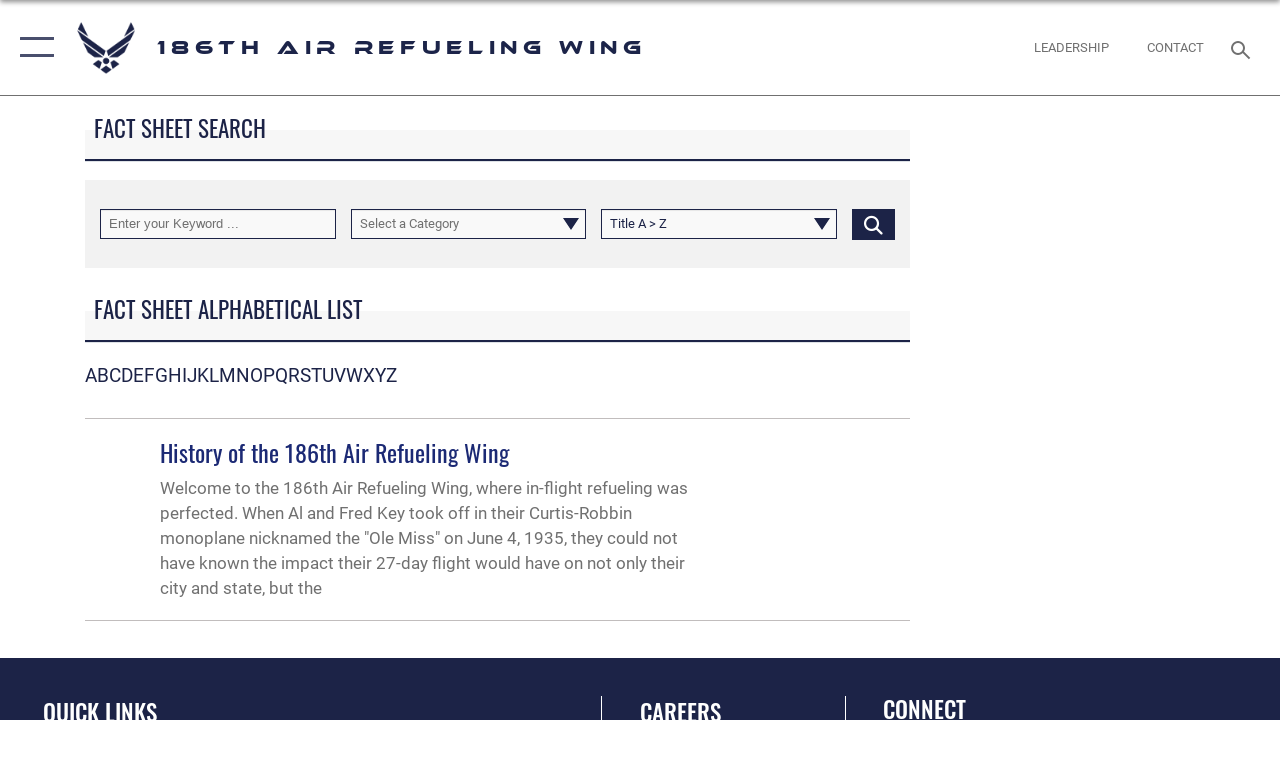

--- FILE ---
content_type: text/html; charset=utf-8
request_url: https://www.186arw.ang.af.mil/About-Us/Fact-Sheets/Tag/85269/186arw/
body_size: 16340
content:
<!DOCTYPE html>
<html  lang="en-US">
<head id="Head"><meta content="text/html; charset=UTF-8" http-equiv="Content-Type" />
<meta name="REVISIT-AFTER" content="1 DAYS" />
<meta name="RATING" content="GENERAL" />
<meta name="RESOURCE-TYPE" content="DOCUMENT" />
<meta content="text/javascript" http-equiv="Content-Script-Type" />
<meta content="text/css" http-equiv="Content-Style-Type" />
<title>
	Fact Sheets - Tag 186ARW
</title><meta id="MetaDescription" name="description" content="The official website for the 186th Air Refueling Wing of the Mississippi National Guard.  The www.186arw.ang.af.mil delivers the latest in news and information on the 186th Air Refueling Wing including top stories, features, leadership, policies, and more. " /><meta id="MetaKeywords" name="keywords" content="186ARW, ANG, 186th, 186th Air Refueling Wing, 186 ARW
" /><meta id="MetaRobots" name="robots" content="INDEX, FOLLOW" /><link href="/Resources/Shared/stylesheets/dnndefault/7.0.0/default.css?cdv=2296" type="text/css" rel="stylesheet"/><link href="/DesktopModules/ArticleCSDashboard/module.css?cdv=2296" type="text/css" rel="stylesheet"/><link href="/DesktopModules/ArticleCS/module.css?cdv=2296" type="text/css" rel="stylesheet"/><link href="/Desktopmodules/SharedLibrary/Plugins/SocialIcons/css/fa-social-icons.css?cdv=2296" type="text/css" rel="stylesheet"/><link href="/Desktopmodules/SharedLibrary/Plugins/Skin/SkipNav/css/skipnav.css?cdv=2296" type="text/css" rel="stylesheet"/><link href="/desktopmodules/ArticleCS/styles/AirForce3/style.css?cdv=2296" type="text/css" rel="stylesheet"/><link href="/Desktopmodules/SharedLibrary/Plugins/ColorBox/colorbox.css?cdv=2296" type="text/css" rel="stylesheet"/><link href="/Desktopmodules/SharedLibrary/Plugins/bootstrap4/css/bootstrap.min.css?cdv=2296" type="text/css" rel="stylesheet"/><link href="/Desktopmodules/SharedLibrary/ValidatedPlugins/font-awesome6/css/all.min.css?cdv=2296" type="text/css" rel="stylesheet"/><link href="/Desktopmodules/SharedLibrary/ValidatedPlugins/font-awesome6/css/v4-shims.min.css?cdv=2296" type="text/css" rel="stylesheet"/><link href="/Desktopmodules/SharedLibrary/ValidatedPlugins/Chosen/chosen.min.css?cdv=2296" type="text/css" rel="stylesheet"/><link href="/portals/_default/skins/AirForce3/Assets/css/theme.css?cdv=2296" type="text/css" rel="stylesheet"/><script src="/Resources/libraries/jQuery/03_07_01/jquery.js?cdv=2296" type="text/javascript"></script><script src="/Resources/libraries/jQuery-Migrate/03_04_01/jquery-migrate.js?cdv=2296" type="text/javascript"></script><script src="/Resources/libraries/jQuery-UI/01_13_03/jquery-ui.min.js?cdv=2296" type="text/javascript"></script><meta name='host' content='DMA Public Web' /><meta name='contact' content='dma.WebSD@mail.mil' /><script  src="/Desktopmodules/SharedLibrary/Plugins/GoogleAnalytics/Universal-Federated-Analytics-8.7.js?agency=DOD&subagency=USAF&sitetopic=dma.web&dclink=true"  id="_fed_an_ua_tag" ></script><meta name="viewport" content="width=device-width,initial-scale=1" /></head>
<body id="Body">

    <form method="post" action="/About-Us/Fact-Sheets/Tag/85269/186arw/" id="Form" enctype="multipart/form-data">
<div class="aspNetHidden">
<input type="hidden" name="__EVENTTARGET" id="__EVENTTARGET" value="" />
<input type="hidden" name="__EVENTARGUMENT" id="__EVENTARGUMENT" value="" />
<input type="hidden" name="__VIEWSTATE" id="__VIEWSTATE" value="rI3RcwUKD9zN5Q2me6ouI99oKnEQ4bv8Pp06fOO4x0uvBuDGSoj3PNhmqqdZP0/ChRjTI+FOYkObwbZgkt8WYNno5+G7hbtGNNx1QgIAbFzMfxGNNYc9dpwdkxkIoOeHgU16QUgd0zrQD6ef8/[base64]/qh96EAM5R0YCMDCI2uArLLkgY7v3Z+l7AF6oloJBQJwqpUWcbLH0hZDan3Z2ECMlkXW8nJAyDmDH5CNd/[base64]/[base64]/gb5cZC6Ot/cs5LQ8HSs4qH40YHWd/0Y17aEFh7B3wpu4G9WsLn+qASFOdN0gAW6CtNoeTK1icviprOF4BfeGFeJULrfZiV2YdEcUhzr2CsqLWzryjduJl+m/KmtH45Hf7dFkhNoUXbJU2dFaEcc9w4Ego4tFYN1BVnxpFWOrW3Xl+NJ0j4nsSH7B1xgR3KNnbIjvnGJ+tZCKaMGNs6z9MMg7SHBde7k//JaA6nZrGVbfvy8xPAWDLynFUMeVfBTnQmnUMrUZeEvf/RnOXCGLSREr6j7C6rAt8xqtJYP0jlzJnx+xJqj1OQkBO3KLij8OODUGBvD58wSg00FwP9NwDV3gxJ5003FkQVz+0nBKWGNwACZfCzkHRXfNAsBIf21i5eThaBlupr7kft4Q54tXCtTXffu4VOu5H76VosZsTAhFa3yubLPrAQaHzCUY39Oy/KPNAobLjDsNuOGolFR6lMTITb0dEWWmfpWMN+vd6kLtf0wE414jIESAdUSOjcq0OnePlBQAfFbIZLtdQL/EUhRrK7gjrzs+LiDHpdfm11ajVPNOGqb7GSHpdsHIgcRicxWG/mJ0LZCw8BekJ3eLeE86beU/4xtd1yjdx1cGbJnoBmUMBxuJVimV14NskHiGUA1wjYbKfWhWKj3nc0eNlhPwV7s9uNiZX/[base64]/OA9knPBDoS4RpL66ieicTIkHG+QAANeZTi76r6ujZrtQ18nig/JfG1cp3L81effifu9tSF62YH1yi5xK6vKZ3lI0HWjyB74ypGmId/QddpEOFub5G0gQAuY9bRYkmeG+Zt+ZFNAyvlDhzGRdxySr/izL2x12i1YjQHpYMDhajAVbUNDaQ/EbLOqhCGNYwFYFHBd6TIu4q1U1xptl5Zczak6OGiwMGnQ+IScbYi8tao2E/v7pZJQEyfj2xfMM48prAIrlJ6qSaHPbvz6u1uWpvFfQxJBsxUjDnZiwnJcFBnHVbKXZb/he46H9jTCxHwHpLS3PaURXfjvl9veFZ2gzR7W67s0wQTtXzI9Qrq3WP/HfO5HgFQMJ/5ZeR5hQtpGH3Co7MCP3CZZUKmDbgwd93g/JtqskkjgB6AT9+18Kxdkj61L0W5nqhAVekOZ2Jura4vz0dS8loWXUq2qDAZK/5Y4/ceQZRd6h9n0wxG3pkHEStxbr2ABTHkA2rgXyk2rTFL1z0RSSpbRN4dxQnRnqaeq/DAv428bWL/1TlQDzPXFVUprUfOWAnFvG9/DsHDU1v6nyeJ17xP5MIPxqxo6UXXXlrpo+bAFxYg/chZI5xazgn9unAg6bJWyhtJ2YmtZsogIBjxAyHUSMbO1kgg+hk7ftB5LOLxzP0Xcgfj1lxM/A+MeS8ok2UQXIEyGWrSkH208KF8vrS7esuszdd2aL0iI/cy2wDPx8j4CvCLbeflvKLYvzd4yd+xjl/5zcGwvVf/r2pn51jRO8v/ybizNsaFOKOz5A/+x/6CPQtse2Ma4fqgpW/iU91Bbp14BD3xDjblyaZpFIs1VTGxAtLYFKElkMvkxLH1c+vdkf+40oyB9BGCdxxfdeTOTuS0yhpKBog2vOIc9lIbGaZAg7RFJTw6AGJD/j3asa425BylRLxUIXEuOvfc0e+y3U8xiglYdADTRYfa0fnP1qesOfc6MNKlyTgTYQpSSUl2M6gTea1dUq4rqu7j7bCyEQVJz/CbyoUqieghp7jK5IoPTUtPcuZBii+GDeo+m5IKeLa89jREMhMrFK1S+76dVq5wuLkqiZQgS1qKqeJX6PRC9LPWyeTR9cChByOsB6P+wLKq3O8PNbYi5+H5hBXBWglopoFTMS3625n/sTEX/flpN5bAtvVWGqU3WfiAFBhheJsprJd852FluzrUDprOOGhfOcc9goNFpqR5zvMa0mF6NKdEQ7pX2ZnwBBanfzIBkPujPG8N/Wa5ErZ21+drrONtft/q6uEy5WS3X+iNFhOTMmdAfMvuz5b1KmOhFQ6jnju5oDcuNdyO0NdAgsFG+eh7o2y/HcbR+L84oHDwWv6wgc1yVoxr8uOOe3tu0ZkWbWsDYHT5H0EOVYu+rogBpUOBrUjgCone6Q7gVOpUaSOY3Rq+a9dR+1z9daXZJ0SgcvDJKXkO/9pFyCc5iX8DlCHPsP9+nfzzWKKZPc0oRdvl4ZfMA9faJvdUtHtFK8GTUzWda7MRGh5D6ZV0ByZEMSasN1DtZv17IxCxN3GhNrZuE5+ykQxAbUodJksoQmnKpj9ZwExgDlJMnAakiawPnHZ2/1mLyDl4PYXVvuCrwt2uVrTewYtUowxw2h9ompFXm89qFfwu/[base64]/1yqM2Dy119yA8+YrevjsMP1MMg5ML3oO3X5tpaMwWuc/J+b4E+BDvNbOVjM+f5MNRV0yxO16mfWksNOYpj8C5kVgsTvhdF9rA9XU6NFCIP7Z0q8E7txvx1y1aoJcPtIEBWWIXF08QKRRDqNfH6imw7p8BSl4d/1KSJmmRtA17E5/94bfcOO16/5/IcnYuEU/yxSdaCqJfxqVQ/UfboDtrIXY6ncE3YOG7R1FovhX3WEOYy6qc/nwIt5aTx9977X7EaWudzx7ChHRJ1GITvxlfzaw4l0UaTS03X/YCaB+GZKYrSGATscGWIIxnEqFa0Gym2iB7wLFtOWEv/bNwg27qLJq/zsKjybrEWNXmQ3VzC5IHWpJHnLzlG5UcbzFJoi1g69FPhNHnYoLfUb6IFalKoYQtVhgqLIlziDQuauiXuFVd3cT48T6GEj7xaPllIBPsbw+942FBiKETimBuh6roWZQOzU+Ww87aPethJQFz1D5Zt/BWmIYirVyMYrrnCsDvVJNuhR5Kc3YWG3E/MdV6hch83BiE1ttzfYDWycZmLvrtuF4JbK1y/evg5wa1unnbeBKHDfbF4jMRxP23ojzCQJQT/PvFpuqT1i5g3NIo6zGrUHKNqMQ8+xD4OYporeGXObDMKqdUqh36HeEp0Xmo/pQ7tw5Yi2hg+daRnEcTanstRFEH2ZHjLNYXKTGe+NlkQSjEIOcDTD0iM6oHNMA12GfDJ2PTq1gqyRTdhBRD1R7SPXJJEeYKXsX/Ouo9EYhBBWRtpLgClCQd2+f69jxctfVHkleN4P60WJWuZA+gMGB3KahHFDfJXbUXpqbHSdUkD8xmVuGTyD/wLeXdB2SoPCUGWLq+5glTVehxflXG+ADxA7JupitDtSa73n+fKIV3XPvm6NdgcjrLucn1R8cp4qv9UOqQHX7rIr/fkhfO1bSxVgPUNKmwES+8U5OSgWf8++hfqZAIY9n8YG9nwmYERm6/LQJGzc5zYy0WcRRZ3XDRgBzNDdqD271qcmjooAyLFLY7ssEVYXZYJE4EAJnGYnkLLjKOvivvdBunlybQ+/mJmcmIkZ3DGh6XWyD8L1MT0OQ4kAUAcUPuRHmanT13bo+rql1kQ90GtPFgHgy9tcCDGIKM+0ljDfUDJsHVVFRoRH6yh0M6ufkWnVS2cDq2y+RP62NsOO+7obLhb3Az6pov8nQAYODWJ34PyoaG3h7TbNQFhOfo62BeBBgzOquscXjIflto6RtiNg3/zVkbn8N1Mbi0fQj0uqsuyJSU4wDYiQeORSfgftLpRurXPBPv8RXpwXZJgrQuwoGnqqvqy0Jec/+fs1cOsGHlYI6HOzo2ryYd9m+tEKfDyylcjTs/+dQcs9hsuhd3uJdgeZrULi99HQuMAtzvnvKsce+1nrCQtvxT7ZwuALqijiorEJ+xlFbQCed0RtxXrclOhVlBXiEe8jel3FI/0kdYOR9ybeCyhWAqK67wEh66nhYzfXm5El0DjoRWwUCgSN4co/WwmwwWSlP5yj82JWG+LEI4y5krTl1Piw5tP1UH2u3H0w21AkUIaXhvhG503JoJikaHB3Kd9mF6QkCD8VY=" />
</div>

<script type="text/javascript">
//<![CDATA[
var theForm = document.forms['Form'];
if (!theForm) {
    theForm = document.Form;
}
function __doPostBack(eventTarget, eventArgument) {
    if (!theForm.onsubmit || (theForm.onsubmit() != false)) {
        theForm.__EVENTTARGET.value = eventTarget;
        theForm.__EVENTARGUMENT.value = eventArgument;
        theForm.submit();
    }
}
//]]>
</script>


<script src="/WebResource.axd?d=pynGkmcFUV1sDTZ_6zauA8L3MrU43iAhWDsaLjRK02DEtrStfh7GP3xs6dE1&amp;t=638901627720898773" type="text/javascript"></script>


<script src="/ScriptResource.axd?d=NJmAwtEo3IqavJ7--a52OKrqw-ZqGY_3Q3HauhnqwQY2qUBBKni8mvcSGqhzWazrzAF3BMhZZggDCzrAoCk8wGaK1uGGF4dhzNlyW7htQNCFxbsiLopkJ5Zj61Rz7COPkqr04A2&amp;t=32e5dfca" type="text/javascript"></script>
<script src="/ScriptResource.axd?d=dwY9oWetJoLbqM3g73pm1VqObNM7lcvvn8S2Lzn5j2znHSJe0ZerhIQnbstw15Ayt0kQ1NdBqiFFtZ2ILxO0WkmAyFdhf7xADYPOQk6E_7t2h0jav1MhO_CTjxYMDbimf1l-RRx39dtiERyy0&amp;t=32e5dfca" type="text/javascript"></script>
<div class="aspNetHidden">

	<input type="hidden" name="__VIEWSTATEGENERATOR" id="__VIEWSTATEGENERATOR" value="CA0B0334" />
	<input type="hidden" name="__VIEWSTATEENCRYPTED" id="__VIEWSTATEENCRYPTED" value="" />
	<input type="hidden" name="__EVENTVALIDATION" id="__EVENTVALIDATION" value="[base64]" />
</div><script src="/js/dnn.js?cdv=2296" type="text/javascript"></script><script src="/js/dnn.modalpopup.js?cdv=2296" type="text/javascript"></script><script src="/js/dnncore.js?cdv=2296" type="text/javascript"></script><script src="/Desktopmodules/SharedLibrary/Plugins/Mobile-Detect/mobile-detect.min.js?cdv=2296" type="text/javascript"></script><script src="/DesktopModules/ArticleCS/Resources/ArticleCS/js/ArticleCS.js?cdv=2296" type="text/javascript"></script><script src="/Desktopmodules/SharedLibrary/Plugins/ColorBox/jquery.colorbox.js?cdv=2296" type="text/javascript"></script><script src="/Desktopmodules/SharedLibrary/ValidatedPlugins/moment/moment.js?cdv=2296" type="text/javascript"></script><script src="/js/dnn.servicesframework.js?cdv=2296" type="text/javascript"></script><script src="/Desktopmodules/SharedLibrary/Plugins/Skin/js/common.js?cdv=2296" type="text/javascript"></script><script src="/Desktopmodules/SharedLibrary/ValidatedPlugins/moment-timezone/builds/moment-timezone-with-data.js?cdv=2296" type="text/javascript"></script><script src="/Desktopmodules/SharedLibrary/Plugins/image-set-polyfill/image-set-polyfill.js?cdv=2296" type="text/javascript"></script><script src="/Desktopmodules/SharedLibrary/ValidatedPlugins/Chosen/chosen.jquery.min.js?cdv=2296" type="text/javascript"></script><script src="/Desktopmodules/SharedLibrary/Helpers/chosen-fix.js?cdv=2296" type="text/javascript"></script>
<script type="text/javascript">
//<![CDATA[
Sys.WebForms.PageRequestManager._initialize('ScriptManager', 'Form', ['tdnn$ctr6524$Article$desktopmodules_articlecs_article_ascx$UpdatePanel1','dnn_ctr6524_Article_desktopmodules_articlecs_article_ascx_UpdatePanel1'], [], [], 90, '');
//]]>
</script>

        
        
        

<script type="text/javascript">
$('#personaBar-iframe').load(function() {$('#personaBar-iframe').contents().find("head").append($("<style type='text/css'>.personabar .personabarLogo {}</style>")); });
</script>

<script type="text/javascript">

jQuery(document).ready(function() {
initializeSkin();
});

</script>

<script type="text/javascript">
var skinvars = {"SiteName":"186th Air Refueling Wing","SiteShortName":"186th Air Refueling Wing","SiteSubTitle":"","aid":"AFPW_186ARW","IsSecureConnection":true,"IsBackEnd":false,"DisableShrink":false,"IsAuthenticated":false,"SearchDomain":"search.usa.gov","SiteUrl":"https://www.186arw.ang.af.mil/","LastLogin":null,"IsLastLoginFail":false,"IncludePiwik":false,"PiwikSiteID":-1,"SocialLinks":{"Facebook":{"Url":"https://www.facebook.com/Key-Field-Air-National-Guard-Base-121854651234346/?ref=bookmarks","Window":"_blank","Relationship":"noopener"},"Twitter":{"Url":"","Window":"","Relationship":""},"YouTube":{"Url":"","Window":"","Relationship":""},"Flickr":{"Url":"","Window":"","Relationship":""},"Pintrest":{"Url":"","Window":"","Relationship":""},"Instagram":{"Url":"","Window":"","Relationship":""},"Blog":{"Url":"","Window":"","Relationship":""},"RSS":{"Url":"http://186arw@ang.af.mil/RSS.aspx","Window":"_blank","Relationship":"noopener"},"Podcast":{"Url":"","Window":"","Relationship":null},"Email":{"Url":"","Window":"","Relationship":null},"LinkedIn":{"Url":"","Window":"","Relationship":null},"Snapchat":{"Url":"","Window":"","Relationship":null}},"SiteLinks":null,"LogoffTimeout":3300000,"SiteAltLogoText":""};
</script>
<script type="application/ld+json">{"@context":"http://schema.org","@type":"Organization","logo":null,"name":"186th Air Refueling Wing","url":"https://www.186arw.ang.af.mil/","sameAs":["https://www.facebook.com/Key-Field-Air-National-Guard-Base-121854651234346/?ref=bookmarks"]}</script>

<div id="app" class="layout-main no-banner ">
    

<div id="skip-link-holder"><a id="skip-link" aria-label="Press enter to skip to main content" href="#skip-target">Skip to main content (Press Enter).</a></div>

<header id="header-main">
    <div id="header-main-inner">
        <nav id="nav-main" aria-label="Main navigation">
            <div type="button" class="nav-main-toggle" tabindex="0" role="button" aria-label="Open Main Navigation"> 
		        <span class="nav-main-toggle-label">
				    <span class="nav-main-toggle-item nav-main-toggle-item-top">
					    <span class="nav-main-toggle-item-inner nav-main-toggle-item-inner-top"></span>
				    </span>
				    <span class="nav-main-toggle-item nav-main-toggle-item-bottom">
					    <span class="nav-main-toggle-item-inner nav-main-toggle-item-inner-bottom"></span>
				    </span>
			    </span>
		    </div>
            
            <div id="nav-main-inner">
                <div id="nav-main-header">
                    <div type="button" class="nav-main-toggle" tabindex="0" role="button" aria-label="Close Main Navigation"> 
		                <span class="nav-main-toggle-label">
				            <span class="nav-main-toggle-item nav-main-toggle-item-top">
					            <span class="nav-main-toggle-item-inner nav-main-toggle-item-inner-top"></span>
				            </span>
				            <span class="nav-main-toggle-item nav-main-toggle-item-bottom">
					            <span class="nav-main-toggle-item-inner nav-main-toggle-item-inner-bottom"></span>
				            </span>
			            </span>
		            </div>
                    <svg class="svg-logo" width="80" height="70" xmlns="http://www.w3.org/2000/svg" viewBox="0 0 80 70">
                        <g>
                            <title>U.S. Air Force Logo</title>
                            <g transform="matrix(0.30864200474303516,0,0,0.30864200474303516,96.66049876374962,86.23049787780087) ">
                                <polygon points="-216.59274005889893,-115.45912504196167 -239.41073322296143,-98.88313627243042 -211.62673664093018,-78.69417142868042 -202.91378498077393,-105.51613187789917 " class="fill"/>
                                <polygon points="-207.52175617218018,-75.70814847946167 -184.70473957061768,-59.13417387008667 -161.90072345733643,-75.70814847946167 -184.70473957061768,-92.29115629196167 " class="fill"/>
                                <polygon points="-195.99575519561768,-126.93117094039917 -279.6467409133911,-187.7141375541687 -260.1197633743286,-147.0781512260437 -232.37673664093018,-126.93117094039917 " class="fill"/>
                                <polygon points="-187.24075031280518,-153.7301287651062 -304.11372089385986,-238.64913511276245 -284.5887575149536,-198.0051531791687 -194.19973468780518,-132.33217191696167 " class="fill"/>
                                <polygon points="-287.54475116729736,-271.9891619682312 -301.3247194290161,-243.31515073776245 -258.9787721633911,-212.55013608932495 " class="fill"/>
                                <polygon points="-166.50472736358643,-105.51613187789917 -157.78475666046143,-78.69417142868042 -130.01070880889893,-98.88313627243042 -152.83077716827393,-115.45912504196167 " class="fill"/>
                                <polygon points="-137.04073810577393,-126.93117094039917 -109.2976884841919,-147.0781512260437 -89.7787675857544,-187.7141375541687 -173.42074298858643,-126.93117094039917 " class="fill"/>
                                <polygon points="-182.17178058624268,-153.7301287651062 -175.22274494171143,-132.33217191696167 -84.8327226638794,-198.0051531791687 -65.3028154373169,-238.64913511276245 " class="fill"/>
                                <polygon points="-81.8727617263794,-271.9891619682312 -110.4467363357544,-212.55013608932495 -68.0937089920044,-243.31515073776245 " class="fill"/>
                                <path d="m-197.38074,-111.46014c0,-6.997 5.676,-12.677 12.682,-12.677c6.99,0 12.677,5.68 12.677,12.677c0,7.005 -5.687,12.68 -12.677,12.68c-7.006,-0.001 -12.682,-5.675 -12.682,-12.68z" class="fill"/>
                            </g>
                        </g>
                    </svg>
                </div>
                <div id="nav-main-search">
                    <div id="dnn_Header_MobileSearch" class="search-input-wrap">
	
                        <input id="search-input" aria-label="Search" type="search" autocomplete="off" name="header-search" placeholder="SEARCH" value="">
                    
</div>
                </div>
                <div id="nav-main-menu">
                    <ul id="nav-main-menu-top-ul">
	
    <li class="parent ">
    
        <a href="https://www.186arw.ang.af.mil/News/" target="" aria-expanded="false">News</a>
    
        <ul>
        
    <li class="">
    
        <a href="https://www.186arw.ang.af.mil/News/Commentaries/" target="" >Commentaries</a>
    
    </li>

    <li class="">
    
        <a href="https://www.186arw.ang.af.mil/News/Features/" target="" >Features</a>
    
    </li>

    <li class="">
    
        <a href="https://www.186arw.ang.af.mil/News/Photos/" target="" >Photos</a>
    
    </li>

    <li class="">
    
        <a href="https://www.186arw.ang.af.mil/News/Video/" target="" >Video</a>
    
    </li>

        </ul>
    
    </li>

    <li class="parent ">
    
        <a href="javascript:void(0)" aria-expanded="false">About Us</a>
    
        <ul>
        
    <li class="">
    
        <a href="https://www.186arw.ang.af.mil/About-Us/Biographies/" target="" >Biographies</a>
    
    </li>

    <li class="active">
    
        <a href="https://www.186arw.ang.af.mil/About-Us/Fact-Sheets/" target="" >Fact Sheets</a>
    
    </li>

    <li class="">
    
        <a href="https://www.186arw.ang.af.mil/About-Us/History/" target="" >History</a>
    
    </li>

    <li class="parent ">
    
        <a href="https://www.186arw.ang.af.mil/About-Us/Resources/" target="" aria-expanded="false">Resources</a>
    
        <ul>
        
    <li class="">
    
        <a href="https://www.186arw.ang.af.mil/About-Us/Resources/Sexual-Assault-Response-Coordinator-SARC/" target="" >Sexual Assault Response Coordinator (SARC)</a>
    
    </li>

    <li class="">
    
        <a href="https://www.186arw.ang.af.mil/About-Us/Resources/Inspector-General/" target="" >Inspector General</a>
    
    </li>

    <li class="">
    
        <a href="https://www.186arw.ang.af.mil/About-Us/Resources/Environmental-Management/" target="" >Environmental Management</a>
    
    </li>

    <li class="">
    
        <a href="/LinkClick.aspx?fileticket=E855ufp_uUQ%3d&amp;tabid=8643&amp;portalid=76" target="_blank" rel="noopener noreferrer" >Public Affairs Work Order</a>
    
    </li>

    <li class="">
    
        <a href="https://www.186arw.ang.af.mil/About-Us/Resources/ANG-Headlines/" target="" >ANG Headlines</a>
    
    </li>

    <li class="">
    
        <a href="https://www.186arw.ang.af.mil/About-Us/Resources/AF-News/" target="" >AF News</a>
    
    </li>

    <li class="">
    
        <a href="https://www.186arw.ang.af.mil/About-Us/Resources/Key-Field-ANGB-Air-Transportation-Function/" target="" >Key Field ANGB Air Transportation Function</a>
    
    </li>

    <li class="">
    
        <a href="/LinkClick.aspx?fileticket=86Lhl7QK300%3d&amp;tabid=8809&amp;portalid=76" target="_blank" rel="noopener noreferrer" >Security and Review Policy Program</a>
    
    </li>

        </ul>
    
    </li>

    <li class="">
    
        <a href="https://www.186arw.ang.af.mil/About-Us/Careers/" target="" >Careers</a>
    
    </li>

    <li class="">
    
        <a href="https://www.186arw.ang.af.mil/About-Us/Units/" target="" >Units</a>
    
    </li>

        </ul>
    
    </li>

    <li class="">
    
        <a href="https://www.186arw.ang.af.mil/Base-Tours/" target="" >Base Tours</a>
    
    </li>

    <li class="">
    
        <a href="https://www.186arw.ang.af.mil/Contact-Us/" target="" >Contact Us</a>
    
    </li>

    <li class="">
    
        <a href="https://www.186arw.ang.af.mil/Sexual-Misconduct-Disciplinary-Actions/" target="" >Sexual Misconduct Disciplinary Actions</a>
    
    </li>

</ul>


                </div>
                <div id="nav-main-footer">
                    <ul class=""><li class=""><a href="https://www.facebook.com/keyfieldairnationalguardbase/" target="_blank" rel="noopener noreferrer" aria-label="Facebook icon opens in a new window" title="Facebook icon"><span class="social-icon fab fa-facebook-square social-link-399"></span></a></li><li class=""><a href="https://www.instagram.com/186arw?igsh=bGFmZGE5dzIzdzc1" title=""><span class="social-icon fa-brands fa-square-instagram social-link-3002"></span></a></li><li class=""><a href="https://www.twitter.com/USairforce" target="_blank" rel="noopener noreferrer" aria-label="X icon opens in a new window" title="X icon"><span class="social-icon fa-brands fa-x-twitter social-link-480"></span></a></li></ul>
                </div>
            </div>
            <div id="nav-main-open-overlay"></div>
        </nav>

        <div id="logo-main">
            <a href="https://www.186arw.ang.af.mil/">
             
                <img src="/Portals/_default/Skins/AirForce3/Assets/images/af-logo-seal.png" alt="U.S. Air Force Logo" title="U.S. Air Force"/>
                
                <span class="site-title">186th Air Refueling Wing</span>
                
            </a>
        </div>

        <nav id="nav-secondary" aria-label="Search navigation">
            <div id="nav-secondary-inner">
                <ul class=""><li class=""><a href="/About-Us/Biographies/"><span class="text text-link-2752">Leadership</span></a></li><li class=""><a href="/Contact-Us/"><span class="text text-link-2753">Contact</span></a></li></ul>
                <div id="dnn_Header_DesktopSearch">
	
                    <input type="checkbox" class="hidden-input" id="header-main-search-state" aria-label="Search" tabindex="-1" aria-hidden="true">
                    <div id="main-search-open-overlay"></div>
                    <div id="header-main-search">
                      <div class="search-input-wrap">
                        <input id="header-main-search-input" aria-label="Search" class="global-search" minlength="1" tabindex="-1" type="search" autocomplete="off" placeholder="Search topics, names, categories..." value="">
                        <label class="header-main-search-toggle-label" for="header-main-search-state" tabindex="0" aria-label="Search toggle"></label>
                      </div>
                    </div>
                
</div>
            </div>
        </nav>
    </div>

</header>
<div id="header-main-spacer"></div>

<p><a name="skip-target"></a></p>
    <!--/* //NOSONAR */--><div id="dnn_HeaderPaneTop" class="DNNEmptyPane"></div>
<div id="dnn_HeaderPaneMid" class="DNNEmptyPane"></div>
<div id="dnn_HeaderPaneBottom" class="DNNEmptyPane"></div>
    
    <main class="content ">
        <!--/* //NOSONAR */--><div id="dnn_ContentPane" class="DNNEmptyPane"></div>
<div class="container container-wide">
    <div class="row">
        <div id="dnn_CenterPaneWide_Top" class="col-md DNNEmptyPane"></div>
    </div>
</div>
<div id="dnn_FullBleedPane1" class="DNNEmptyPane"></div>
<div class="container">
    <div id="dnn_CarouselPane" class="DNNEmptyPane"></div>
</div>
<div class="container">
    <div class="row">
        <div id="dnn_CenterPane_Top" class="col-md DNNEmptyPane"></div>
    </div>
    <div class="row">
        <div id="dnn_CenterPane_Half1" class="col-md-6 DNNEmptyPane"></div>
        <div id="dnn_CenterPane_Half2" class="col-md-6 DNNEmptyPane"></div>
    </div>
</div>

<div class="container">
    <div class="row">
        <div class="col-md-9">
            <div id="dnn_ContentPaneLeft"><div class="DnnModule DnnModule-ArticleCSDashboard DnnModule-6522"><a name="6522"></a>

<div class="theme-container title-container">
    
    <h2 class="theme-container-header border-bottom">
        <span id="dnn_ctr6522_dnnTITLE_titleLabel" class="title">Fact Sheet Search</span>



    </h2>
    <div id="dnn_ctr6522_ContentPane" class="theme-container-content"><!-- Start_Module_6522 --><div id="dnn_ctr6522_ModuleContent" class="DNNModuleContent ModArticleCSDashboardC">
	<div id="dnn_ctr6522_Dashboard_ph">
		
<div class="advanced-search">
    <div class="container">
        <div class="options d-flex flex-md-row">
            <div class='inner'>
                <div class="spinner3">
                    <div class="bounce1"></div>
                    <div class="bounce2"></div>
                    <div class="bounce3"></div>
                </div>
                
                <div class="cellinner">
                    <label for="dnn_ctr6522_Dashboard_keyword6522" class="d-none">Keyword</label>
                    <div class="field-outer keyword text-box">
			<input name="dnn$ctr6522$Dashboard$keyword6522" type="text" id="dnn_ctr6522_Dashboard_keyword6522" title="Keyword" aria-label="Keyword Control" placeholder="Enter your Keyword ..." />
		</div>
                </div>
                
                <div class="cellinner">
                    <label for="dnn_ctr6522_Dashboard_cat6522" class="d-none">Type</label>
                    <div class="field-outer category drop-list">
			<select name="dnn$ctr6522$Dashboard$cat6522" id="dnn_ctr6522_Dashboard_cat6522" aria-label="Category Drop Down List">
				<option value="0">Select a Category</option>

			</select>
		</div>
                </div>
                
                <div class="cellinner">
                    <label for="dnn_ctr6522_Dashboard_sort6522" class="d-none"></label>
                    <div class="field-outer sort drop-list">
			<select name="dnn$ctr6522$Dashboard$sort6522" id="dnn_ctr6522_Dashboard_sort6522" title="Sort" aria-label="Sort Drop Down List">
				<option value="Recent">Recent</option>
				<option value="Oldest">Oldest</option>
				<option selected="selected" value="Title">Title A &gt; Z</option>
				<option value="TitleZ">Title Z &gt; A</option>

			</select>
		</div>
                </div>
                
            </div>
            <div class="search-container">
                <a class="fas fa-search search-button advanced-search-btn" aria-label="Click button to search" href="javascript:__doPostBack(&#39;dnn$ctr6522$Dashboard$ctl06&#39;,&#39;&#39;)"></a>
            </div>
        </div>
    </div>
    <link rel="stylesheet" type="text/css" href="/DesktopModules/ArticleCS/Styles/AirForce3/ChosenOverrides.css" />
</div>
<script>
    $('.keyword input').keydown(function (event) {
        var keypressed = event.keyCode || event.which;
        if (keypressed === 13 && $('.advanced-search-btn').length > 0) {
            $('.advanced-search-btn')[0].click();
            return false;
        }
    });
</script>


<script type="text/javascript">
    $(document).ready(function () {
        /*******************************************
        * JS for contianing every input after the
        * third into 'Advanced Options'
        *******************************************/

        // This is the array that will be wrapped into advanced options
        // It's acting as a queue (FIFO)
        var advancedOptions = $('.cellinner');

        var windowWidth = $(window).innerWidth();

        // This is to check if there's more than one input
        if (advancedOptions.length > 1) {
            $('.options').addClass('flex-column');
        }

        // Iterator
        var i = 0;
        var maxInputs = 3;

        if (windowWidth < 576) {
            maxInputs = 1;
        } else if (windowWidth < 768) {
            maxInputs = 2;
        } else {
            maxInputs = 3;
        }

        // This do while will filter out the first row of cells
        // The first row always needs at least one cell (hence the do while)
        do {
            // Filter out the first item in the array
            if (advancedOptions.length) {
                // Current element (Not a jQuery object :( )
                var current = advancedOptions.get(0);
                advancedOptions.splice(0, 1);
            } else {
                break;
            }
            // Iterate, if the current cell is tags add three to break the loop
            if ($(current).find('.tagit').length) {
                i += 3;
            } else {
                i++;
            }
            // If we already have our first 3, or if tagit is next to be shifted, break
        } while (i < maxInputs && !$(advancedOptions.get(0)).find('.tagit').length)

        if (advancedOptions.length) {
            // If there are advanced options
            var $advancedOptionsContainer = $("<div class='advanced-options' aria-hidden='true' style='display:none;'></div>", {});
            var $advancedOptionsLabel = $('<label class="show-advanced" for="advanced-check" role="button"><span>Show Advanced Options</span></label>', {});
            var $advancedCheck = $('<input type="checkbox" id="advanced-check">', {}).on('click', function () {
                if ($(this).is(":checked")) {
                    $('.advanced-options').slideDown(250, function () {
                        $('.advanced-options').attr('aria-hidden', 'false');
                        $('.advanced-options').css('display', 'flex');
                        $('.show-advanced span').html('Hide Advanced Options');
                    });
                } else {
                    $('.advanced-options').slideUp(250, function () {
                        $('.show-advanced span').html('Show Advanced Options');
                        $('.advanced-options').attr('aria-hidden', 'true');
                    });
                }
            });

            $(advancedOptions).wrapAll($advancedOptionsContainer);
            $('.options').after($advancedOptionsLabel);
            $('.show-advanced').before($advancedCheck);
        } else {
            // If there are no advanced options
            // So the search button will stay on the same line if there's no advanced options
            $('.options').removeClass('flex-md-row');
            $('.options').addClass('flex-sm-row');

            $('.advanced-search').addClass('no-advanced-pad-bottom');
        }

        $('.drop-list select').chosen({
            disable_search_threshold: 30,
            width: "100%"
        });

        var $dropdownLists = $('.drop-list select');

        $dropdownLists.each(function () {
            if ($(this).val() != 0) {
                $(this).siblings('.chosen-container-single').addClass('has-value');
            }
        });

        $dropdownLists.on('change', function () {
            if ($(this).val() != 0) {
                $(this).siblings('.chosen-container-single').addClass('has-value');
            } else {
                $(this).siblings('.chosen-container-single').removeClass('has-value');
            }
        });

        $('.cellinner').each(function () {
            if ($(this).find('.tagit').length) {
                $(this).css('width', '100%');
            }
        });

        $('.spinner3').fadeOut('fast');

        // Get all advanced search dropdown containers
        var chosenContainers = document.querySelectorAll('.chosen-container');

        // Update aria-label on search dropdowns
        function updateAriaLabel(selectElement) {
            var selectedText = selectElement.options[selectElement.selectedIndex].text;
            var searchInput = selectElement.parentElement.querySelector('.chosen-search-input');
            if (searchInput) {
                searchInput.setAttribute('aria-label', 'Filter by ' + selectedText);
            }
        }

        chosenContainers.forEach(function (container) {
            var selectElement = container.previousElementSibling;
            if (selectElement && selectElement.tagName === 'SELECT') {
                updateAriaLabel(selectElement);
                selectElement.addEventListener('change', function () {
                    updateAriaLabel(selectElement);
                });
            }
        });
    });
</script>
	</div>


</div><!-- End_Module_6522 --></div>
</div></div><div class="DnnModule DnnModule-ArticleCSDashboard DnnModule-6523"><a name="6523"></a>

<div class="theme-container title-container">
    
    <h2 class="theme-container-header border-bottom">
        <span id="dnn_ctr6523_dnnTITLE_titleLabel" class="title">Fact Sheet Alphabetical List</span>



    </h2>
    <div id="dnn_ctr6523_ContentPane" class="theme-container-content"><!-- Start_Module_6523 --><div id="dnn_ctr6523_ModuleContent" class="DNNModuleContent ModArticleCSDashboardC">
	<div id="dnn_ctr6523_Dashboard_ph">
		<a class="index da_news_link" href="https://www.186arw.ang.af.mil/About-Us/Fact-Sheets/Indextitle/A/">A</a><a class="index da_news_link" href="https://www.186arw.ang.af.mil/About-Us/Fact-Sheets/Indextitle/B/">B</a><a class="index da_news_link" href="https://www.186arw.ang.af.mil/About-Us/Fact-Sheets/Indextitle/C/">C</a><a class="index da_news_link" href="https://www.186arw.ang.af.mil/About-Us/Fact-Sheets/Indextitle/D/">D</a><a class="index da_news_link" href="https://www.186arw.ang.af.mil/About-Us/Fact-Sheets/Indextitle/E/">E</a><a class="index da_news_link" href="https://www.186arw.ang.af.mil/About-Us/Fact-Sheets/Indextitle/F/">F</a><a class="index da_news_link" href="https://www.186arw.ang.af.mil/About-Us/Fact-Sheets/Indextitle/G/">G</a><a class="index da_news_link" href="https://www.186arw.ang.af.mil/About-Us/Fact-Sheets/Indextitle/H/">H</a><a class="index da_news_link" href="https://www.186arw.ang.af.mil/About-Us/Fact-Sheets/Indextitle/I/">I</a><a class="index da_news_link" href="https://www.186arw.ang.af.mil/About-Us/Fact-Sheets/Indextitle/J/">J</a><a class="index da_news_link" href="https://www.186arw.ang.af.mil/About-Us/Fact-Sheets/Indextitle/K/">K</a><a class="index da_news_link" href="https://www.186arw.ang.af.mil/About-Us/Fact-Sheets/Indextitle/L/">L</a><a class="index da_news_link" href="https://www.186arw.ang.af.mil/About-Us/Fact-Sheets/Indextitle/M/">M</a><a class="index da_news_link" href="https://www.186arw.ang.af.mil/About-Us/Fact-Sheets/Indextitle/N/">N</a><a class="index da_news_link" href="https://www.186arw.ang.af.mil/About-Us/Fact-Sheets/Indextitle/O/">O</a><a class="index da_news_link" href="https://www.186arw.ang.af.mil/About-Us/Fact-Sheets/Indextitle/P/">P</a><a class="index da_news_link" href="https://www.186arw.ang.af.mil/About-Us/Fact-Sheets/Indextitle/Q/">Q</a><a class="index da_news_link" href="https://www.186arw.ang.af.mil/About-Us/Fact-Sheets/Indextitle/R/">R</a><a class="index da_news_link" href="https://www.186arw.ang.af.mil/About-Us/Fact-Sheets/Indextitle/S/">S</a><a class="index da_news_link" href="https://www.186arw.ang.af.mil/About-Us/Fact-Sheets/Indextitle/T/">T</a><a class="index da_news_link" href="https://www.186arw.ang.af.mil/About-Us/Fact-Sheets/Indextitle/U/">U</a><a class="index da_news_link" href="https://www.186arw.ang.af.mil/About-Us/Fact-Sheets/Indextitle/V/">V</a><a class="index da_news_link" href="https://www.186arw.ang.af.mil/About-Us/Fact-Sheets/Indextitle/W/">W</a><a class="index da_news_link" href="https://www.186arw.ang.af.mil/About-Us/Fact-Sheets/Indextitle/X/">X</a><a class="index da_news_link" href="https://www.186arw.ang.af.mil/About-Us/Fact-Sheets/Indextitle/Y/">Y</a><a class="index da_news_link" href="https://www.186arw.ang.af.mil/About-Us/Fact-Sheets/Indextitle/Z/">Z</a>
	</div>


</div><!-- End_Module_6523 --></div>
</div></div><div class="DnnModule DnnModule-ArticleCS DnnModule-6524"><a name="6524"></a>

<div class="theme-container">
    <div id="dnn_ctr6524_ContentPane"><!-- Start_Module_6524 --><div id="dnn_ctr6524_ModuleContent" class="DNNModuleContent ModArticleCSC">
	

<div id="dnn_ctr6524_Article_desktopmodules_articlecs_article_ascx_UpdatePanel1">
		


<ul class="listing article-listing article-listing-fact-sheet">
    
    <li><article class="article-listing-item article-listing-item-2765998">
    <div class="summary">
        <time pubdate="pubdate" data-dateago="2021-09-07T13:39:56" data-dateap="Sept. 7, 2021" datetime="2021-09-07">Sept. 7, 2021</time>
        <h1>
            <a href="https://www.186arw.ang.af.mil/About-Us/Fact-Sheets/Display/Article/2765998/history-of-the-186th-air-refueling-wing/" >History of the 186th Air Refueling Wing </a>
        </h1>
        <p>Welcome to the 186th Air Refueling Wing, where in-flight refueling was perfected. When Al and Fred Key took off in their Curtis-Robbin monoplane nicknamed the "Ole Miss" on June 4, 1935, they could not have known the impact their 27-day flight would have on not only their city and state, but the</p>
    </div>
    
</article>
</li> 

</ul>
<div class="d-none d-md-block">
    


        



        
  


</div>
<div class="d-block d-md-none">
    


        



        
  


</div>


	
	</div>




</div><!-- End_Module_6524 --></div>
</div></div></div>
            <div class="row">
                <div id="dnn_ContentPaneLeftSplitLeft" class="col-md-6 DNNEmptyPane"></div>
                <div id="dnn_ContentPaneLeftSplitRight" class="col-md-6 DNNEmptyPane"></div>
            </div>
            <div id="dnn_ContentPaneLeft2" class="DNNEmptyPane"></div>
            <div class="row">
                <div id="dnn_ContentPaneLeftThird1" class="col-md-4 DNNEmptyPane"></div>
                <div id="dnn_ContentPaneLeftThird2" class="col-md-4 DNNEmptyPane"></div>
                <div id="dnn_ContentPaneLeftThird3" class="col-md-4 DNNEmptyPane"></div>
            </div>
            <div id="dnn_ContentPaneLeft3" class="DNNEmptyPane"></div>
        </div>
        <div id="dnn_RightPane" class="col-md-3 DNNEmptyPane"></div>
    </div>
    <div class="row">
        <div id="dnn_EvenLeft" class="col-md-4 DNNEmptyPane"></div>
        <div id="dnn_EvenMiddle" class="col-md-4 DNNEmptyPane"></div>
        <div id="dnn_EvenRight" class="col-md-4 DNNEmptyPane"></div>
    </div>
    <div class="row">
        <div id="dnn_SmallSideLeft" class="col-md-3 DNNEmptyPane"></div>
        <div id="dnn_SmallSideMiddle" class="col-md-6 DNNEmptyPane"></div>
        <div id="dnn_SmallSideRight" class="col-md-3 DNNEmptyPane"></div>
    </div>
    <div class="row">
        <div id="dnn_QuadFirst" class="col-md-3 DNNEmptyPane"></div>
        <div id="dnn_QuadSecond" class="col-md-3 DNNEmptyPane"></div>
        <div id="dnn_QuadThird" class="col-md-3 DNNEmptyPane"></div>
        <div id="dnn_QuadFourth" class="col-md-3 DNNEmptyPane"></div>
    </div>
    <div class="row">
        <div id="dnn_HalfLeft" class="col-md-6 DNNEmptyPane"></div>
        <div id="dnn_HalfRight" class="col-md-6 DNNEmptyPane"></div>
    </div>
    <div class="row">
        <div id="dnn_LeftPane" class="col-md-3 DNNEmptyPane"></div>
        <div class="col-md-9">
            <div id="dnn_ContentPaneRight" class="DNNEmptyPane"></div>
            <div class="row">
                <div id="dnn_ContentPaneRightSplitLeft" class="col-md-6 DNNEmptyPane"></div>
                <div id="dnn_ContentPaneRightSplitRight" class="col-md-6 DNNEmptyPane"></div>
            </div>
            <div id="dnn_ContentPaneRight2" class="DNNEmptyPane"></div>
        </div>
    </div>
</div>
<div id="dnn_FullBleedPane2" class="DNNEmptyPane"></div>
<div class="container">
    <div class="row">
        <div id="dnn_CenterPane_Mid" class="col-md DNNEmptyPane"></div>
    </div>
    <div class="row">
        <div id="dnn_CenterPane_Third1" class="col-md-4 DNNEmptyPane"></div>
        <div id="dnn_CenterPane_Third2" class="col-md-4 DNNEmptyPane"></div>
        <div id="dnn_CenterPane_Third3" class="col-md-4 DNNEmptyPane"></div>
    </div>
    <div class="row">
        <div id="dnn_CenterPane_OneThird1" class="col-md-4 DNNEmptyPane"></div>
        <div id="dnn_CenterPane_TwoThirds1" class="col-md-8 DNNEmptyPane"></div>
    </div>
    <div class="row">
        <div id="dnn_CenterPane_TwoThirds2" class="col-md-8 DNNEmptyPane"></div>
        <div id="dnn_CenterPane_OneThird2" class="col-md-4 DNNEmptyPane"></div>
    </div>
    <div class="row">
        <div id="dnn_CenterPane_OneThirdTabletSplit" class="col-lg-4 col-md-6 DNNEmptyPane"></div>
        <div id="dnn_CenterPane_TwoThirdsTabletSplit" class="col-lg-8 col-md-6 DNNEmptyPane"></div>
    </div>
    <div class="row">
        <div id="dnn_CenterPane_TwoThirdsTabletSplit2" class="col-lg-8 col-md-6 DNNEmptyPane"></div>
        <div id="dnn_CenterPane_OneThirdTabletSplit2" class="col-lg-4 col-md-6 DNNEmptyPane"></div>
    </div>
</div>
<div class="columns-outer">
    <div class="columns-inner">
        <div class="container container-wide columns">
        <div class="row">
            <div id="dnn_ContentPaneGreyLeftColumnsLeft" class="col-md column-left DNNEmptyPane"></div>
            <div id="dnn_ContentPaneGreyLeftColumnsRight" class="col-md column-right DNNEmptyPane"></div>
        </div>
    </div>
    </div>
</div>
<div id="dnn_FullBleedPane3" class="DNNEmptyPane"></div>
<div class="columns-outer-right">
    <div class="columns-inner-right">
        <div class="container container-wide columns grey-right-column">
            <div class="row">
                <div id="dnn_ContentPaneGreyRightColumnsLeft" class="col-md gray-column-twothirds DNNEmptyPane"></div>
                <div id="dnn_ColumnPaneGreyRightColumnsRight" class="col-md gray-column-third DNNEmptyPane"></div>
            </div>
        </div>
    </div>
</div>
<div class="container">
    <div class="row">
        <div id="dnn_CenterPane_Mid2" class="col-md DNNEmptyPane"></div>
    </div>
    <div class="row">
        <div id="dnn_CenterPane_FixedThird1" class="col-md-4 DNNEmptyPane"></div>
        <div id="dnn_CenterPane_FixedThird2" class="col-md-4 DNNEmptyPane"></div>
        <div id="dnn_CenterPane_FixedThird3" class="col-md-4 DNNEmptyPane"></div>
    </div>
</div>
<div id="dnn_FullBleedPane4" class="DNNEmptyPane"></div>
<div class="container">
    <div class="row">
        <div id="dnn_CenterPane_Fourth1" class="col-md-3 DNNEmptyPane"></div>
        <div id="dnn_CenterPane_Fourth2" class="col-md-3 DNNEmptyPane"></div>
        <div id="dnn_CenterPane_Fourth3" class="col-md-3 DNNEmptyPane"></div>
        <div id="dnn_CenterPane_Fourth4" class="col-md-3 DNNEmptyPane"></div>
    </div>
    <div class="row">
        <div id="dnn_CenterPane_FixedHalf1" class="col-md-6 DNNEmptyPane"></div>
        <div id="dnn_CenterPane_FixedHalf2" class="col-md-6 DNNEmptyPane"></div>
    </div>
</div>
<div id="dnn_FullBleedPane5" class="DNNEmptyPane"></div>
<div class="container container-wide">
    <div class="row">
        <div id="dnn_CenterPane_FixedFourth1" class="col-md-3 DNNEmptyPane"></div>
        <div id="dnn_CenterPane_FixedFourth2" class="col-md-3 DNNEmptyPane"></div>
        <div id="dnn_CenterPane_FixedFourth3" class="col-md-3 DNNEmptyPane"></div>
        <div id="dnn_CenterPane_FixedFourth4" class="col-md-3 DNNEmptyPane"></div>
    </div>
</div>
<div id="dnn_FullBleedPane6" class="DNNEmptyPane"></div>
<div class="container container-wide">
    <div class="row">
        <div id="dnn_BottomPane" class="col-md  DNNEmptyPane"></div>
    </div>
</div>
<div id="dnn_FullBleedPane7" class="DNNEmptyPane"></div>
<div class="container container-wide">
    <div class="row">
        <div id="dnn_CenterPaneWide_Bottom" class="col-md DNNEmptyPane"></div>
    </div>
</div>



    </main>

    <div id="dnn_BottomPaneFull" class="DNNEmptyPane"></div>

    <!--/* //NOSONAR */-->
<footer id="footer-main">
    <div id="footer-main-inner">
        <input class="hidden-input" type="checkbox" id="footer-links1-state" tabindex="-1" aria-hidden="true"/>
        <nav class="footer-links1" aria-label="Quick links">
            
<h1><label for='footer-links1-state'>Quick Links</label></h1>
<ul class=""><li class=""><a href="/Contact-Us/"><span class="text text-link-1016">Contact Us</span></a></li><li class=""><a href="https://www.af.mil/Equal-Opportunity/" target="_blank" rel="noopener noreferrer" aria-label="Link to equal opportunity resources opens in a new window"><span class="text text-link-1521">Equal Opportunity</span></a></li><li class=""><a href="https://www.compliance.af.mil/" target="_blank" rel="noopener noreferrer" aria-label="Link to FOIA, Privacy Act, and Section 508 accessibility information opens in a new window"><span class="text text-link-956">FOIA | Privacy | Section 508</span></a></li><li class=""><a href="https://www.defense.gov//Resources/DOD-Information-Quality-Guidelines/" target="_blank" rel="noopener noreferrer" aria-label="Link to DOD information quality guidelines opens in a new window"><span class="text text-link-1440">Information Quality</span></a></li><li class=""><a href="https://www.afinspectorgeneral.af.mil/" target="_blank" rel="noopener noreferrer" aria-label="Link to the Air Force Inspector General website opens in a new window"><span class="text text-link-638">Inspector General</span></a></li><li class=""><a href="https://legalassistance.law.af.mil/AMJAMS/PublicDocket/docket.html" target="_blank" rel="noopener noreferrer" aria-label="Link to JAG court-martial docket opens in a new window"><span class="text text-link-2883">JAG Court-Martial Docket</span></a></li><li class=""><a href="https://www.af.mil/Disclaimer/" target="_blank" rel="noopener noreferrer" aria-label="Information about our website links opens in a new window"><span class="text text-link-1602">Link Disclaimer</span></a></li><li class=""><a href="https://www.af.mil/Equal-Opportunity/AS/" target="_blank" rel="noopener noreferrer" aria-label="Link to Air Force No FEAR Act resources opens in a new window"><span class="text text-link-1279">No FEAR Act</span></a></li><li class=""><a href="https://open.defense.gov/" target="_blank" rel="noopener noreferrer" aria-label="Link to the DOD Open Government website opens in a new window"><span class="text text-link-719">Open Government</span></a></li><li class=""><a href="https://www.osi.af.mil/Submit-a-Tip/" target="_blank" rel="noopener noreferrer" aria-label="Link to submit a tip to the Office of Special Investigations opens in a new window"><span class="text text-link-2002">OSI Tip Line</span></a></li><li class=""><a href="https://www.esd.whs.mil/DD/plainlanguage/" target="_blank" rel="noopener noreferrer" aria-label="Link to the DOD Plain Language website opens in a new window"><span class="text text-link-1764">Plain Language</span></a></li><li class=""><a href="https://www.resilience.af.mil/" target="_blank" rel="noopener noreferrer" aria-label="Link to Air Force resilience resources opens in a new window"><span class="text text-link-1117">Resilience</span></a></li><li class=""><a href="/Site-Nav/"><span class="text text-link-540">Site Map</span></a></li><li class=""><a href="https://www.veteranscrisisline.net/" target="_blank" rel="noopener noreferrer" aria-label="Link to the Veterans Crisis Line opens in a new window"><span class="text text-link-2735">Veterans Crisis Line</span></a></li></ul>
        </nav>
        <input class="hidden-input" type="checkbox" id="footer-links2-state" tabindex="-1" aria-hidden="true"/>
        <nav class="footer-links2" aria-label="Careers links">
            
<h1><label for='footer-links2-state'>Careers</label></h1>
<ul class=""><li class=""><a href="https://www.airforce.com/" target="_blank" rel="noopener noreferrer" aria-label="Link to www.airforce.com opens in a new window"><span class="text text-link-2746">Join the Air Force</span></a></li><li class=""><a href="https://www.airforce.com/careers/pay-and-benefits" target="_blank" rel="noopener noreferrer" aria-label="Link to Air Force benefits opens in a new window"><span class="text text-link-2747">Air Force Benefits</span></a></li><li class=""><a href="https://www.af.mil/About-Us/Careers/" target="_blank" rel="noopener noreferrer" aria-label="Link to Air Force careers opens in a new window"><span class="text text-link-2745">Air Force Careers</span></a></li><li class=""><a href="https://www.afrc.af.mil/" target="_blank" rel="noopener noreferrer" aria-label="Link to the Air Force Reserve opens in a new window"><span class="text text-link-2750">Air Force Reserve</span></a></li><li class=""><a href="https://www.ang.af.mil/" target="_blank" rel="noopener noreferrer" aria-label="Link to the Air National Guard opens in a new window"><span class="text text-link-2749">Air National Guard</span></a></li><li class=""><a href="https://afciviliancareers.com/" target="_blank" rel="noopener noreferrer" aria-label="Link to Air Force civilian career options opens in a new window"><span class="text text-link-2751">Civilian Service</span></a></li></ul>
        </nav>
        <div class="subscribe">
            <h1 class="no-mobile">Connect</h1>
            <label  class="no-mobile">
                Get Social with Us         
            </label>
            <div class="social">
                <ul class=""><li class=""><a href="https://www.facebook.com/keyfieldairnationalguardbase/" target="_blank" rel="noopener noreferrer" aria-label="Facebook icon opens in a new window" title="Facebook icon"><span class="social-icon fab fa-facebook-square social-link-399"></span></a></li><li class=""><a href="https://www.instagram.com/186arw?igsh=bGFmZGE5dzIzdzc1" title=""><span class="social-icon fa-brands fa-square-instagram social-link-3002"></span></a></li><li class=""><a href="https://www.twitter.com/USairforce" target="_blank" rel="noopener noreferrer" aria-label="X icon opens in a new window" title="X icon"><span class="social-icon fa-brands fa-x-twitter social-link-480"></span></a></li></ul>
            </div>
            <div class="subscribe-logo-wrap">
                <svg class="svg-logo" width="80" height="70" xmlns="http://www.w3.org/2000/svg" >
                    <g>
                        <title>U.S. Air Force Logo</title>
                        <g transform="matrix(0.30864200474303516,0,0,0.30864200474303516,96.66049876374962,86.23049787780087) ">
                            <polygon points="-216.59274005889893,-115.45912504196167 -239.41073322296143,-98.88313627243042 -211.62673664093018,-78.69417142868042 -202.91378498077393,-105.51613187789917 " class="fill"/>
                            <polygon points="-207.52175617218018,-75.70814847946167 -184.70473957061768,-59.13417387008667 -161.90072345733643,-75.70814847946167 -184.70473957061768,-92.29115629196167 " class="fill"/>
                            <polygon points="-195.99575519561768,-126.93117094039917 -279.6467409133911,-187.7141375541687 -260.1197633743286,-147.0781512260437 -232.37673664093018,-126.93117094039917 " class="fill"/>
                            <polygon points="-187.24075031280518,-153.7301287651062 -304.11372089385986,-238.64913511276245 -284.5887575149536,-198.0051531791687 -194.19973468780518,-132.33217191696167 " class="fill"/>
                            <polygon points="-287.54475116729736,-271.9891619682312 -301.3247194290161,-243.31515073776245 -258.9787721633911,-212.55013608932495 " class="fill"/>
                            <polygon points="-166.50472736358643,-105.51613187789917 -157.78475666046143,-78.69417142868042 -130.01070880889893,-98.88313627243042 -152.83077716827393,-115.45912504196167 " class="fill"/>
                            <polygon points="-137.04073810577393,-126.93117094039917 -109.2976884841919,-147.0781512260437 -89.7787675857544,-187.7141375541687 -173.42074298858643,-126.93117094039917 " class="fill"/>
                            <polygon points="-182.17178058624268,-153.7301287651062 -175.22274494171143,-132.33217191696167 -84.8327226638794,-198.0051531791687 -65.3028154373169,-238.64913511276245 " class="fill"/>
                            <polygon points="-81.8727617263794,-271.9891619682312 -110.4467363357544,-212.55013608932495 -68.0937089920044,-243.31515073776245 " class="fill"/>
                            <path d="m-197.38074,-111.46014c0,-6.997 5.676,-12.677 12.682,-12.677c6.99,0 12.677,5.68 12.677,12.677c0,7.005 -5.687,12.68 -12.677,12.68c-7.006,-0.001 -12.682,-5.675 -12.682,-12.68z" class="fill"/>
                        </g>
                    </g>
                </svg>
                <span>Official United States Air Force Website</span>
            </div>
        </div>
    </div>
    <div class="dma-footer">
        <a target="_blank" rel="noreferrer noopener" href="https://www.web.dma.mil/">Hosted by Defense Media Activity - WEB.mil</a>
    </div>  
</footer>


</div>

        <input name="ScrollTop" type="hidden" id="ScrollTop" />
        <input name="__dnnVariable" type="hidden" id="__dnnVariable" autocomplete="off" value="`{`__scdoff`:`1`,`sf_siteRoot`:`/`,`sf_tabId`:`4308`}" />
        <script src="/portals/_default/skins/AirForce3/Assets/js/theme.build.js?cdv=2296" type="text/javascript"></script><script src="/Desktopmodules/SharedLibrary/Plugins/bootstrap4/js/bootstrap.bundle.min.js?cdv=2296" type="text/javascript"></script><script src="/DesktopModules/SharedLibrary/ValidatedPlugins/dompurify//purify.min.js?cdv=2296" type="text/javascript"></script>
    </form>
    <!--CDF(Javascript|/js/dnncore.js?cdv=2296|DnnBodyProvider|100)--><!--CDF(Javascript|/js/dnn.modalpopup.js?cdv=2296|DnnBodyProvider|50)--><!--CDF(Css|/Resources/Shared/stylesheets/dnndefault/7.0.0/default.css?cdv=2296|DnnPageHeaderProvider|5)--><!--CDF(Css|/DesktopModules/ArticleCSDashboard/module.css?cdv=2296|DnnPageHeaderProvider|10)--><!--CDF(Css|/DesktopModules/ArticleCSDashboard/module.css?cdv=2296|DnnPageHeaderProvider|10)--><!--CDF(Css|/DesktopModules/ArticleCSDashboard/module.css?cdv=2296|DnnPageHeaderProvider|10)--><!--CDF(Css|/DesktopModules/ArticleCSDashboard/module.css?cdv=2296|DnnPageHeaderProvider|10)--><!--CDF(Css|/DesktopModules/ArticleCS/module.css?cdv=2296|DnnPageHeaderProvider|10)--><!--CDF(Css|/DesktopModules/ArticleCS/module.css?cdv=2296|DnnPageHeaderProvider|10)--><!--CDF(Javascript|/Desktopmodules/SharedLibrary/Plugins/Skin/js/common.js?cdv=2296|DnnBodyProvider|101)--><!--CDF(Javascript|/Desktopmodules/SharedLibrary/Plugins/Mobile-Detect/mobile-detect.min.js?cdv=2296|DnnBodyProvider|100)--><!--CDF(Css|/Desktopmodules/SharedLibrary/Plugins/SocialIcons/css/fa-social-icons.css?cdv=2296|DnnPageHeaderProvider|100)--><!--CDF(Css|/Desktopmodules/SharedLibrary/Plugins/Skin/SkipNav/css/skipnav.css?cdv=2296|DnnPageHeaderProvider|100)--><!--CDF(Css|/desktopmodules/ArticleCS/styles/AirForce3/style.css?cdv=2296|DnnPageHeaderProvider|100)--><!--CDF(Javascript|/DesktopModules/ArticleCS/Resources/ArticleCS/js/ArticleCS.js?cdv=2296|DnnBodyProvider|100)--><!--CDF(Css|/Desktopmodules/SharedLibrary/Plugins/ColorBox/colorbox.css?cdv=2296|DnnPageHeaderProvider|100)--><!--CDF(Javascript|/Desktopmodules/SharedLibrary/Plugins/ColorBox/jquery.colorbox.js?cdv=2296|DnnBodyProvider|100)--><!--CDF(Javascript|/Desktopmodules/SharedLibrary/ValidatedPlugins/Chosen/chosen.jquery.min.js?cdv=2296|DnnBodyProvider|1000)--><!--CDF(Css|/Desktopmodules/SharedLibrary/ValidatedPlugins/Chosen/chosen.min.css?cdv=2296|DnnPageHeaderProvider|999)--><!--CDF(Javascript|/Desktopmodules/SharedLibrary/Helpers/chosen-fix.js?cdv=2296|DnnBodyProvider|1005)--><!--CDF(Css|/desktopmodules/ArticleCS/styles/AirForce3/style.css?cdv=2296|DnnPageHeaderProvider|100)--><!--CDF(Javascript|/DesktopModules/ArticleCS/Resources/ArticleCS/js/ArticleCS.js?cdv=2296|DnnBodyProvider|100)--><!--CDF(Css|/Desktopmodules/SharedLibrary/Plugins/ColorBox/colorbox.css?cdv=2296|DnnPageHeaderProvider|100)--><!--CDF(Javascript|/Desktopmodules/SharedLibrary/Plugins/ColorBox/jquery.colorbox.js?cdv=2296|DnnBodyProvider|100)--><!--CDF(Css|/desktopmodules/ArticleCS/styles/AirForce3/style.css?cdv=2296|DnnPageHeaderProvider|100)--><!--CDF(Javascript|/Desktopmodules/SharedLibrary/ValidatedPlugins/moment/moment.js?cdv=2296|DnnBodyProvider|100)--><!--CDF(Javascript|/Desktopmodules/SharedLibrary/ValidatedPlugins/moment-timezone/builds/moment-timezone-with-data.js?cdv=2296|DnnBodyProvider|101)--><!--CDF(Javascript|/DesktopModules/ArticleCS/Resources/ArticleCS/js/ArticleCS.js?cdv=2296|DnnBodyProvider|100)--><!--CDF(Javascript|/Desktopmodules/SharedLibrary/Plugins/image-set-polyfill/image-set-polyfill.js?cdv=2296|DnnBodyProvider|101)--><!--CDF(Css|/desktopmodules/ArticleCS/styles/AirForce3/style.css?cdv=2296|DnnPageHeaderProvider|100)--><!--CDF(Javascript|/js/dnn.js?cdv=2296|DnnBodyProvider|12)--><!--CDF(Javascript|/js/dnn.servicesframework.js?cdv=2296|DnnBodyProvider|100)--><!--CDF(Css|/portals/_default/skins/AirForce3/Assets/css/theme.css?cdv=2296|DnnPageHeaderProvider|1000)--><!--CDF(Javascript|/portals/_default/skins/AirForce3/Assets/js/theme.build.js?cdv=2296|DnnFormBottomProvider|1)--><!--CDF(Javascript|/Desktopmodules/SharedLibrary/Plugins/bootstrap4/js/bootstrap.bundle.min.js?cdv=2296|DnnFormBottomProvider|100)--><!--CDF(Css|/Desktopmodules/SharedLibrary/Plugins/bootstrap4/css/bootstrap.min.css?cdv=2296|DnnPageHeaderProvider|100)--><!--CDF(Css|/Desktopmodules/SharedLibrary/ValidatedPlugins/font-awesome6/css/all.min.css?cdv=2296|DnnPageHeaderProvider|100)--><!--CDF(Css|/Desktopmodules/SharedLibrary/ValidatedPlugins/font-awesome6/css/v4-shims.min.css?cdv=2296|DnnPageHeaderProvider|100)--><!--CDF(Javascript|/DesktopModules/SharedLibrary/ValidatedPlugins/dompurify//purify.min.js?cdv=2296|DnnFormBottomProvider|100)--><!--CDF(Javascript|/DesktopModules/SharedLibrary/ValidatedPlugins/dompurify//purify.min.js?cdv=2296|DnnFormBottomProvider|100)--><!--CDF(Javascript|/DesktopModules/SharedLibrary/ValidatedPlugins/dompurify//purify.min.js?cdv=2296|DnnFormBottomProvider|100)--><!--CDF(Javascript|/Resources/libraries/jQuery/03_07_01/jquery.js?cdv=2296|DnnPageHeaderProvider|5)--><!--CDF(Javascript|/Resources/libraries/jQuery-Migrate/03_04_01/jquery-migrate.js?cdv=2296|DnnPageHeaderProvider|6)--><!--CDF(Javascript|/Resources/libraries/jQuery-UI/01_13_03/jquery-ui.min.js?cdv=2296|DnnPageHeaderProvider|10)-->
    
</body>
</html>
